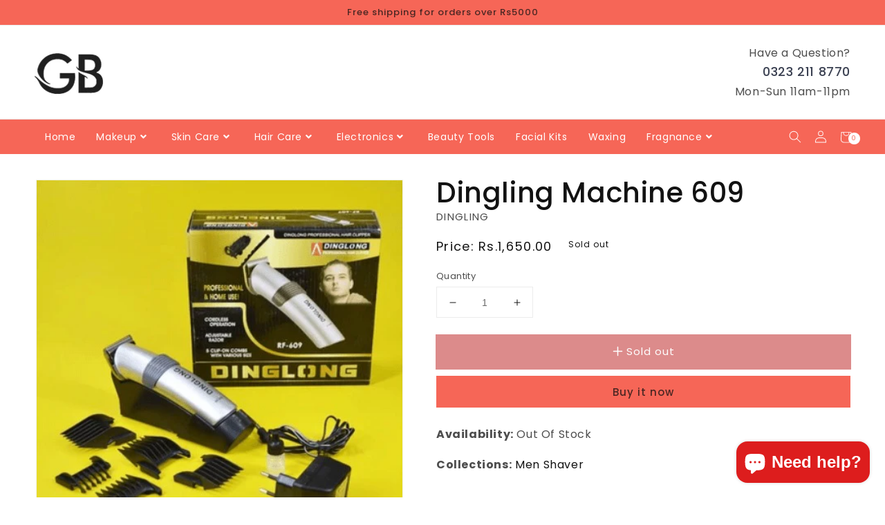

--- FILE ---
content_type: text/javascript; charset=utf-8
request_url: https://gbcosmeticsofficial.com/products/dingling-machine-609.js?_=1768589679632
body_size: 129
content:
{"id":8261989826861,"title":"Dingling Machine 609","handle":"dingling-machine-609","description":"","published_at":"2023-03-27T02:05:55+05:00","created_at":"2023-03-25T23:02:22+05:00","vendor":"Dingling","type":"","tags":["Trimmer"],"price":165000,"price_min":165000,"price_max":165000,"available":false,"price_varies":false,"compare_at_price":null,"compare_at_price_min":0,"compare_at_price_max":0,"compare_at_price_varies":false,"variants":[{"id":44851358400813,"title":"Default Title","option1":"Default Title","option2":null,"option3":null,"sku":null,"requires_shipping":true,"taxable":true,"featured_image":null,"available":false,"name":"Dingling Machine 609","public_title":null,"options":["Default Title"],"price":165000,"weight":0,"compare_at_price":null,"inventory_management":"shopify","barcode":null,"requires_selling_plan":false,"selling_plan_allocations":[]}],"images":["\/\/cdn.shopify.com\/s\/files\/1\/0668\/0897\/1565\/products\/d4965ae4ab923cca746dc2503788dabd_edd486f8-da78-490a-9e83-31ac8e708208.jpg?v=1752112165"],"featured_image":"\/\/cdn.shopify.com\/s\/files\/1\/0668\/0897\/1565\/products\/d4965ae4ab923cca746dc2503788dabd_edd486f8-da78-490a-9e83-31ac8e708208.jpg?v=1752112165","options":[{"name":"Title","position":1,"values":["Default Title"]}],"url":"\/products\/dingling-machine-609","media":[{"alt":null,"id":33467151614253,"position":1,"preview_image":{"aspect_ratio":1.002,"height":447,"width":448,"src":"https:\/\/cdn.shopify.com\/s\/files\/1\/0668\/0897\/1565\/products\/d4965ae4ab923cca746dc2503788dabd_edd486f8-da78-490a-9e83-31ac8e708208.jpg?v=1752112165"},"aspect_ratio":1.002,"height":447,"media_type":"image","src":"https:\/\/cdn.shopify.com\/s\/files\/1\/0668\/0897\/1565\/products\/d4965ae4ab923cca746dc2503788dabd_edd486f8-da78-490a-9e83-31ac8e708208.jpg?v=1752112165","width":448}],"requires_selling_plan":false,"selling_plan_groups":[]}